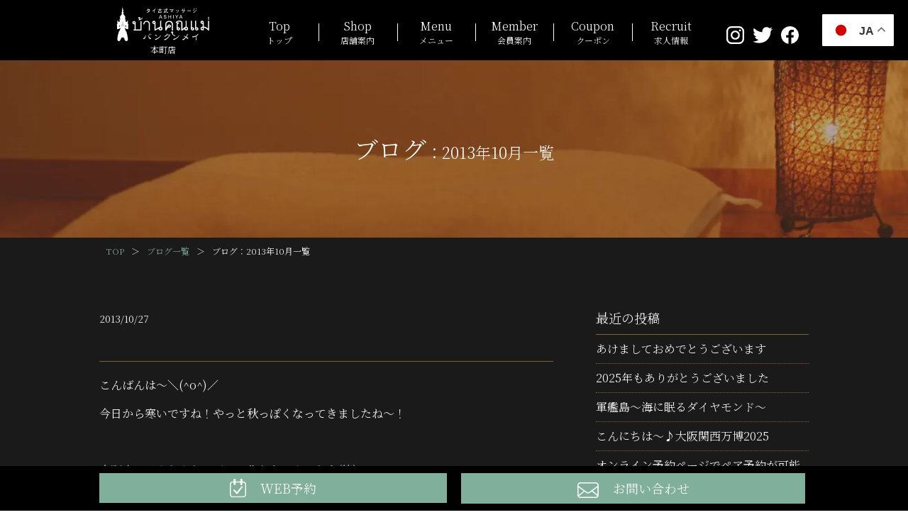

--- FILE ---
content_type: text/html; charset=UTF-8
request_url: https://www.bankunmei-a.com/archives/staffblog/date/2013/10
body_size: 14736
content:
<!DOCTYPE html><html lang="ja"><head><meta charset="utf-8"><meta http-equiv="X-UA-Compatible" content="IE=edge"><meta name="viewport" content="width=device-width,initial-scale=1.0,user-scalable=1.0,minimum-scale=1.0,maximum-scale=1.0" /><title>10月, 2013一覧ページ | 【公式】大阪 タイ古式マッサージ ASHIYAバンクンメイ本町店</title><meta name="description" content="タイ古式マッサージ ASHIYAバンクンメイ本町店のブログページです。スタッフや店舗の日常や雰囲気をお伝えします。タイ古式マッサージ ASHIYAバンクンメイ本町店は、大阪府大阪市中央区本町、トラベロッジ本町大阪ホテル内にあるタイ古式マッサージ・エステ・スパサロンです。お客様の疲れを取り心身共に健康をサポートします。日頃の生活でストレスや持病等でお悩みの方は是非一度タイ古式マッサージをお試し下さい。" /><meta name="keywords" content="タイ古式マッサージ,本町,大阪,タイ式マッサージ,マッサージ,タイ古式,タイ式,タイ" /><meta name="robots" content="noindex,follow" /><link rel="preload" as="style" onload="this.onload=null;this.rel='stylesheet'" id="ao_optimized_gfonts" href="https://fonts.googleapis.com/css?family=Noto+Serif+JP:300,500,700,&#038;subset=japanese" /><link rel="canonical" href="https://www.bankunmei-a.com/archives/date/2013/10?post_type=staffblog" /><link rel='dns-prefetch' href='//s.w.org' /><link href='https://fonts.gstatic.com' crossorigin='anonymous' rel='preconnect' /><link rel="alternate" type="application/rss+xml" title="【公式】大阪 タイ古式マッサージ ASHIYAバンクンメイ本町店 &raquo; ブログ フィード" href="https://www.bankunmei-a.com/archives/staffblog/feed/" /> <script type="text/javascript">window._wpemojiSettings = {"baseUrl":"https:\/\/s.w.org\/images\/core\/emoji\/11\/72x72\/","ext":".png","svgUrl":"https:\/\/s.w.org\/images\/core\/emoji\/11\/svg\/","svgExt":".svg","source":{"concatemoji":"https:\/\/www.bankunmei-a.com\/new\/wp-includes\/js\/wp-emoji-release.min.js?ver=4.9.26"}};
			!function(e,a,t){var n,r,o,i=a.createElement("canvas"),p=i.getContext&&i.getContext("2d");function s(e,t){var a=String.fromCharCode;p.clearRect(0,0,i.width,i.height),p.fillText(a.apply(this,e),0,0);e=i.toDataURL();return p.clearRect(0,0,i.width,i.height),p.fillText(a.apply(this,t),0,0),e===i.toDataURL()}function c(e){var t=a.createElement("script");t.src=e,t.defer=t.type="text/javascript",a.getElementsByTagName("head")[0].appendChild(t)}for(o=Array("flag","emoji"),t.supports={everything:!0,everythingExceptFlag:!0},r=0;r<o.length;r++)t.supports[o[r]]=function(e){if(!p||!p.fillText)return!1;switch(p.textBaseline="top",p.font="600 32px Arial",e){case"flag":return s([55356,56826,55356,56819],[55356,56826,8203,55356,56819])?!1:!s([55356,57332,56128,56423,56128,56418,56128,56421,56128,56430,56128,56423,56128,56447],[55356,57332,8203,56128,56423,8203,56128,56418,8203,56128,56421,8203,56128,56430,8203,56128,56423,8203,56128,56447]);case"emoji":return!s([55358,56760,9792,65039],[55358,56760,8203,9792,65039])}return!1}(o[r]),t.supports.everything=t.supports.everything&&t.supports[o[r]],"flag"!==o[r]&&(t.supports.everythingExceptFlag=t.supports.everythingExceptFlag&&t.supports[o[r]]);t.supports.everythingExceptFlag=t.supports.everythingExceptFlag&&!t.supports.flag,t.DOMReady=!1,t.readyCallback=function(){t.DOMReady=!0},t.supports.everything||(n=function(){t.readyCallback()},a.addEventListener?(a.addEventListener("DOMContentLoaded",n,!1),e.addEventListener("load",n,!1)):(e.attachEvent("onload",n),a.attachEvent("onreadystatechange",function(){"complete"===a.readyState&&t.readyCallback()})),(n=t.source||{}).concatemoji?c(n.concatemoji):n.wpemoji&&n.twemoji&&(c(n.twemoji),c(n.wpemoji)))}(window,document,window._wpemojiSettings);</script> <style type="text/css">img.wp-smiley,
img.emoji {
	display: inline !important;
	border: none !important;
	box-shadow: none !important;
	height: 1em !important;
	width: 1em !important;
	margin: 0 .07em !important;
	vertical-align: -0.1em !important;
	background: none !important;
	padding: 0 !important;
}</style><link rel='stylesheet' id='contact-form-7-css'  href='https://www.bankunmei-a.com/new/wp-content/cache/autoptimize/css/autoptimize_single_5ad1cfa3f5175f627385651790ed0bbd.css?ver=5.1.1' type='text/css' media='all' /><link rel='stylesheet' id='contact-form-7-confirm-css'  href='https://www.bankunmei-a.com/new/wp-content/cache/autoptimize/css/autoptimize_single_c605b424176e2b3541570e9ebd66830b.css?ver=5.1' type='text/css' media='all' /><link rel='stylesheet' id='wp-pagenavi-css'  href='https://www.bankunmei-a.com/new/wp-content/cache/autoptimize/css/autoptimize_single_73d29ecb3ae4eb2b78712fab3a46d32d.css?ver=2.70' type='text/css' media='all' /><link rel='stylesheet' id='fancybox-css'  href='https://www.bankunmei-a.com/new/wp-content/plugins/easy-fancybox/css/jquery.fancybox.min.css?ver=1.3.24' type='text/css' media='screen' /><link rel='stylesheet' id='msl-main-css'  href='https://www.bankunmei-a.com/new/wp-content/cache/autoptimize/css/autoptimize_single_558d29abf649859a499d56d7ef505200.css?ver=3.5.3' type='text/css' media='all' /><link rel='stylesheet' id='msl-custom-css'  href='https://www.bankunmei-a.com/new/wp-content/uploads/master-slider/custom.css?ver=1.8' type='text/css' media='all' /> <script type='text/javascript' src='https://www.bankunmei-a.com/new/wp-includes/js/jquery/jquery.js?ver=1.12.4'></script> <script type='text/javascript' src='https://www.bankunmei-a.com/new/wp-includes/js/jquery/jquery-migrate.min.js?ver=1.4.1'></script> <script>var ms_grabbing_curosr = 'https://www.bankunmei-a.com/new/wp-content/plugins/master-slider/public/assets/css/common/grabbing.cur', ms_grab_curosr = 'https://www.bankunmei-a.com/new/wp-content/plugins/master-slider/public/assets/css/common/grab.cur';</script> <meta name="generator" content="MasterSlider 3.5.3 - Responsive Touch Image Slider | avt.li/msf" /><link rel="apple-touch-icon" type="image/png" href="/com/img/apple-touch-icon-180x180.png"><link rel="icon" type="image/png" href="/com/img/icon-192x192.png"><link rel="stylesheet" type="text/css" href="https://www.bankunmei-a.com/com/js/slick/slick.css" media="screen" /><link rel="stylesheet" type="text/css" href="https://www.bankunmei-a.com/com/js/slick/slick-theme.css" media="screen" /><link href="https://www.bankunmei-a.com/com/css/reset.css" rel="stylesheet" type="text/css" /><link href="https://www.bankunmei-a.com/com/css/style.css?20260115141912" rel="stylesheet" type="text/css" /> <!--[if IE]><meta http-equiv="X-UA-Compatible" content="IE=Edge, chrome=1"><meta http-equiv="imagetoolbar" content="no"> <![endif]-->  <script async src="https://www.googletagmanager.com/gtag/js?id=G-9F0WF40963"></script> <script>window.dataLayer = window.dataLayer || [];
  function gtag(){dataLayer.push(arguments);}
  gtag('js', new Date());

  gtag('config', 'G-9F0WF40963');</script> </head><body class="anchor" ontouchstart=""><div id="loadingAnim" class="loadingAnim"> <i class="loadingAnim_line"></i></div><div class="wrap"><header class="site-header header-scroll-none"><div class="bg-box header-box"><div class="inner"><div class="pattern-box"><div class="logo-bk"><p class="logo"><a href="https://www.bankunmei-a.com"> <span class="logo-data"><noscript><img src="https://www.bankunmei-a.com/com/img/logo.svg" alt="タイ古式マッサージ ASHIYAバンクンメイ" /></noscript><img class="lazyload" src='data:image/svg+xml,%3Csvg%20xmlns=%22http://www.w3.org/2000/svg%22%20viewBox=%220%200%20%20%22%3E%3C/svg%3E' data-src="https://www.bankunmei-a.com/com/img/logo.svg" alt="タイ古式マッサージ ASHIYAバンクンメイ" /></span> <span class="name">本町店</span> </a></p></div><div class="el_humburger"> <span class="top"></span> <span class="middle"></span> <span class="bottom"></span></div><div id="navigation" class="navigation"><nav class="navigation_screen"><ul class="navigation_wrapper"><li class="navigation_item top"><a href="https://www.bankunmei-a.com/"><span>Top</span>トップ</a></li><li class="navigation_item about pc-none"><a target="_blank" href="https://www.bankunmei.com/about">バンクンメイとは</a></li><li class="navigation_item thai pc-none"><a target="_blank" href="https://www.bankunmei.com/about#thai_massage">タイ古式マッサージについて</a></li><li class="navigation_item faq pc-none"><a target="_blank" href="https://www.bankunmei.com/faq">Q&#038;A</a></li><li class="navigation_item shop"><a href="https://www.bankunmei-a.com/shop"><span>Shop</span>店舗案内</a></li><li class="navigation_item menu"><a href="https://www.bankunmei-a.com/menu"><span>Menu</span>メニュー</a></li><li class="navigation_item member"><a href="https://www.bankunmei-a.com/member"><span>Member</span>会員案内</a></li><li class="navigation_item coupon"><a href="https://www.bankunmei-a.com/coupon"><span>Coupon</span>クーポン</a></li><li class="navigation_item recruit"><a target="_blank" href="https://www.bankunmei.com/recruit/"><span>Recruit</span>求人情報</a></li><li class="navigation_item blog pc-none"><a href="/archives/staffblog"><span>Blog</span>ブログ</a></li><li class="navigation_item news pc-none"><a href="https://www.bankunmei-a.com/news"><span>News</span><span class="pc-none">キャンペーン</span>お知らせ</a></li><li class="navigation_item online pc-none"><a target="_blank" href="https://mitsuraku.jp/pm/online/index/g3u2w9/eNpLtDK0qi62MjSyUsovKMnMzytJTI_PTFGyLrYys1IyNDIxNjRRsq4FXDD0rwuU"><span>Reserve</span>WEB予約</a></li><li class="navigation_item contact pc-none"><a href="https://www.bankunmei-a.com/contact"><span>Contact</span>お問い合わせ</a></li><li class="navigation_item pc-none"><a target="_blank" href="https://www.bankunmei.com/#shop">サロンリスト</a></li><li class="navigation_item privacy pc-none"><a target="_blank" href="https://www.bankunmei.com/privacy">プライバシーポリシー</a></li></ul><ul class="sns-bk"><li class="instagram"><a href="https://www.instagram.com/bankunmei.honmachi/" target="_blank"><noscript><img src="https://www.bankunmei-a.com/com/img/icon_instagram.svg" alt="タイ古式マッサージ ASHIYAバンクンメイ本町店 Instagramページ" /></noscript><img class="lazyload" src='data:image/svg+xml,%3Csvg%20xmlns=%22http://www.w3.org/2000/svg%22%20viewBox=%220%200%20%20%22%3E%3C/svg%3E' data-src="https://www.bankunmei-a.com/com/img/icon_instagram.svg" alt="タイ古式マッサージ ASHIYAバンクンメイ本町店 Instagramページ" /></a></li><li class="twitter"><a href="https://twitter.com/bankunmei" target="_blank"><noscript><img src="https://www.bankunmei-a.com/com/img/icon_twitter.svg" alt="タイ古式マッサージ ASHIYAバンクンメイ本町店 Twitterページ" /></noscript><img class="lazyload" src='data:image/svg+xml,%3Csvg%20xmlns=%22http://www.w3.org/2000/svg%22%20viewBox=%220%200%20%20%22%3E%3C/svg%3E' data-src="https://www.bankunmei-a.com/com/img/icon_twitter.svg" alt="タイ古式マッサージ ASHIYAバンクンメイ本町店 Twitterページ" /></a></li><li class="facebook"><a href="https://www.facebook.com/bankunmei.a/" target="_blank"><noscript><img src="https://www.bankunmei-a.com/com/img/icon_facebook.svg" alt="タイ古式マッサージ ASHIYAバンクンメイ本町店 Facebookページ" /></noscript><img class="lazyload" src='data:image/svg+xml,%3Csvg%20xmlns=%22http://www.w3.org/2000/svg%22%20viewBox=%220%200%20%20%22%3E%3C/svg%3E' data-src="https://www.bankunmei-a.com/com/img/icon_facebook.svg" alt="タイ古式マッサージ ASHIYAバンクンメイ本町店 Facebookページ" /></a></li></ul></nav></div></div></div></div></header><main class="content-bk archive-page news-page"><div class="bg-box pagetitle-box"><div class="inner"><div class="title-bk"><h1 class="title title-white">ブログ<span class="sub-title">：2013年10月一覧</span></h1></div></div></div><div class="pankuzu-box"><div class="inner"><ul><li><a href="https://www.bankunmei-a.com">TOP</a>＞</li><li><a href="https://www.bankunmei-a.com/archives/staffblog">ブログ一覧</a>＞</li><li>ブログ<span class="sub-title">：2013年10月一覧</span></li></ul></div></div><div class="bg-box content-box anchor" id="content"><div class="inner"><div class="content-full-bk content-side-bk"><div class="post-bk"><p class="icon-title-day"><span class="day">2013/10/27</span></p><h2 class="title"><a href="https://www.bankunmei-a.com/archives/staffblog/10493"><span></span></a></h2><div class="post-data"><p>こんばんは～＼(^o^)／</p><p>今日から寒いですね！やっと秋っぽくなってきましたね～！</p><p>&nbsp;</p><p>本町店ではまたまた、ゼリー作りをしましたよ(笑)</p><p><noscript><img alt="" width="224" height="300" src="https://www.bankunmei-a.com/new/wp-content/uploads/IMG_1980.jpg" /></noscript><img class="lazyload" alt="" width="224" height="300" src='data:image/svg+xml,%3Csvg%20xmlns=%22http://www.w3.org/2000/svg%22%20viewBox=%220%200%20224%20300%22%3E%3C/svg%3E' data-src="https://www.bankunmei-a.com/new/wp-content/uploads/IMG_1980.jpg" /></p><p>牛乳とみかんとナタデココのぜりーです（●＾o＾●）</p><p>成功かなって思ったけど、ちょいと固めでした&hellip;弾力抜群！！</p><p>いつ成功するやら(^_^.)</p><p>&nbsp;</p><p>&nbsp;</p><p>先日、M様よりマカロン頂きました＼(^o^)／</p><p><noscript><img alt="" width="300" height="224" src="https://www.bankunmei-a.com/new/wp-content/uploads/IMG_1812.jpg" /></noscript><img class="lazyload" alt="" width="300" height="224" src='data:image/svg+xml,%3Csvg%20xmlns=%22http://www.w3.org/2000/svg%22%20viewBox=%220%200%20300%20224%22%3E%3C/svg%3E' data-src="https://www.bankunmei-a.com/new/wp-content/uploads/IMG_1812.jpg" /></p><p><noscript><img alt="" width="300" height="224" src="https://www.bankunmei-a.com/new/wp-content/uploads/IMG_1354.jpg" /></noscript><img class="lazyload" alt="" width="300" height="224" src='data:image/svg+xml,%3Csvg%20xmlns=%22http://www.w3.org/2000/svg%22%20viewBox=%220%200%20300%20224%22%3E%3C/svg%3E' data-src="https://www.bankunmei-a.com/new/wp-content/uploads/IMG_1354.jpg" /></p><p>すっごーーーくかわいいでしょ♪♪</p><p>可愛さがド直球過ぎました(^o^)</p><p>ニヤニヤしながら食べました！美味しかったです&hearts;</p><p>ありがとうございました～✦</p><p>&nbsp;</p><p>&nbsp;</p><p>　　　　　　　　　　　　タイ古式マッサージ　バンクンメイ本町店　ホテルアリエッタ店　ともちん✦&nbsp;</p></div></div><div class="post-bk"><p class="icon-title-day"><span class="day">2013/10/15</span></p><h2 class="title"><a href="https://www.bankunmei-a.com/archives/staffblog/10492"><span>『風立ちぬ』</span></a></h2><div class="post-data"><p>&nbsp;</p><p>まだまだ・・・・</p><p>&nbsp;</p><p>あまちゃんレスが続いていて、毎朝しょんぼりして・・・</p><p>&nbsp;</p><p>最近、いっそう物忘れが多くて</p><p>「ん？なんだっけ？あれやん。あれ！」で困らせる</p><p>&nbsp;</p><p>つつでございます＼(^o^)／</p><p>&nbsp;</p><p>最近、やっと肌寒くなりましたね(*^_^*)</p><p>&nbsp;</p><p>ジブリがすきな私、</p><p>『風立ちぬ』を見に行きましたぁ～♪♪</p><p>&nbsp;</p><p><noscript><img alt="" width="250" height="353" src="https://www.bankunmei-a.com/new/wp-content/uploads/17763.jpg" /></noscript><img class="lazyload" alt="" width="250" height="353" src='data:image/svg+xml,%3Csvg%20xmlns=%22http://www.w3.org/2000/svg%22%20viewBox=%220%200%20250%20353%22%3E%3C/svg%3E' data-src="https://www.bankunmei-a.com/new/wp-content/uploads/17763.jpg" /></p><p>&nbsp;</p><p>『生きねば』っていう言葉が</p><p>深く余韻に残る映画で、ほろって涙ぐみました！</p><p>今までの宮崎監督とは違った、子ども向けではないって言われているけれど、</p><p>私は子供も見てほしいな～</p><p>きっと大人になるにつれてだんだんいろんな意味で分かってくるんだろうなと思いました。</p><p>純粋無垢な子どものまま信念をつき進んで欲しいっていうメッセージも込められているんだと思います☆</p><p>&nbsp;</p><p>&nbsp;</p><p>&nbsp;あ～！！</p><p>心斎橋の駅チカの『アルション』のガレットが食べたくなっちゃた！(笑)</p><p>&nbsp;</p><p>&nbsp;<noscript><img alt="" width="300" height="400" src="https://www.bankunmei-a.com/new/wp-content/uploads/320x320_rect_10963168.jpg" /></noscript><img class="lazyload" alt="" width="300" height="400" src='data:image/svg+xml,%3Csvg%20xmlns=%22http://www.w3.org/2000/svg%22%20viewBox=%220%200%20300%20400%22%3E%3C/svg%3E' data-src="https://www.bankunmei-a.com/new/wp-content/uploads/320x320_rect_10963168.jpg" /></p><p>&nbsp;<noscript><img alt="" width="320" height="240" src="https://www.bankunmei-a.com/new/wp-content/uploads/320x320_rect_10859563.jpg" /></noscript><img class="lazyload" alt="" width="320" height="240" src='data:image/svg+xml,%3Csvg%20xmlns=%22http://www.w3.org/2000/svg%22%20viewBox=%220%200%20320%20240%22%3E%3C/svg%3E' data-src="https://www.bankunmei-a.com/new/wp-content/uploads/320x320_rect_10859563.jpg" /></p><p>&nbsp;<noscript><img alt="" width="250" height="444" src="https://www.bankunmei-a.com/new/wp-content/uploads/640x640_rect_20055240.jpg" /></noscript><img class="lazyload" alt="" width="250" height="444" src='data:image/svg+xml,%3Csvg%20xmlns=%22http://www.w3.org/2000/svg%22%20viewBox=%220%200%20250%20444%22%3E%3C/svg%3E' data-src="https://www.bankunmei-a.com/new/wp-content/uploads/640x640_rect_20055240.jpg" /></p><p>&nbsp;</p><p>このお店は、雰囲気とかすべてにおいて、私好みなので</p><p>ランチコースはよく食べにいきます☆&nbsp;</p><p>&nbsp;<a href="http://www.anjou.co.jp/shop/crepe/course.html">http://www.anjou.co.jp/shop/crepe/course.html</a></p><p>&nbsp;</p><p>奈良に何店舗かある姉妹店のパン屋さんにもよく行きます(*^_^*)</p><p>&nbsp;</p><p>あ～食欲の秋ですね(笑)</p><p>&nbsp;</p><p>食べることがスキなのでダイエットは一旦中止です(*^^)v</p><p>&nbsp;</p><p>&nbsp;</p><p>タイ古式マッサージ　バンクンメイ　本町　ホテルアリエッタ店　つつ☆</p></div></div><div class="post-bk"><p class="icon-title-day"><span class="day">2013/10/09</span></p><h2 class="title"><a href="https://www.bankunmei-a.com/archives/staffblog/10491"><span>はじめまして★(´▽｀)ノ★</span></a></h2><div class="post-data"><p align="center">&nbsp;</p><p align="center">こんにちは～</p><p align="center">&nbsp;</p><p align="center">はじめまして</p><p align="center">なんちゃんと申します(｀・&omega;・&acute;)</p><p align="center">&nbsp;</p><p align="center">&nbsp;</p><p align="center">今日のブログはご挨拶ブログです</p><p align="center">ちょこっとなんちゃんのこと</p><p align="center">書かせていただきます！</p><p align="center">&nbsp;</p><p align="center">はい！</p><p align="center">自己紹介しまーす！</p><p align="center">&nbsp;</p><p align="center">&nbsp;</p><p align="center">理美容だいすき</p><p align="center">まったりお茶するんだいすき</p><p align="center">アートだいすき</p><p align="center">旅行だいすき</p><p align="center">海外だいすき</p><p align="center">ホームステイだいすき</p><p align="center">ワーホリ行きたい！</p><p align="center">あー</p><p align="center">ワイナリー巡りしたい！</p><p align="center">あああー</p><p align="center">遺跡巡りしたーい！</p><p align="center">&nbsp;</p><p align="center">&nbsp;</p><p align="center">&nbsp;</p><p align="center">って感じの女の子です</p><p align="center">&nbsp;</p><p align="center">&nbsp;</p><p align="center">&nbsp;</p><p align="center">後半はただの願望ですが(^O^)</p><p align="center">&nbsp;</p><p align="center">&nbsp;</p><p align="center">&nbsp;伝わりましたでしょうか？</p><p align="center">&nbsp;</p><p align="center">&nbsp;</p><p align="center">こんな感じですが、</p><p align="center">よろしくお願い致しますm(_ _)m</p><p align="center">&nbsp;</p><p align="center">&nbsp;</p><p align="center">&nbsp;＊　　＊　　＊</p><p align="center">&nbsp;</p><p align="center">&nbsp;</p><p align="center">今年も もう後半ですね</p><p align="center">あっという間にハロウィンの季節になりました</p><p align="center">&nbsp;</p><p align="center">&nbsp;</p><p align="center">そうです</p><p align="center">仮装の時期です</p><p align="center">&nbsp;</p><p align="center">&nbsp;</p><p align="center">&nbsp;</p><p align="center">なんちゃんは友達の wedding party で</p><p align="center">みんなで仮装することになりました</p><p align="center">&nbsp;</p><p align="center">今それをたのしみに毎日頑張ってます(^O^)ははは</p><p align="center">&nbsp;</p><p align="center">&nbsp;</p><p align="center">みなさんはハロウィンに何かされますか？</p><p align="center">&nbsp;</p><p align="center">一緒に仮装して</p><p align="center">trick or treat !!!</p><p align="center">&nbsp;</p><p align="center">て言ってみましょー(^&omega;^)</p><p align="center">&nbsp;</p><p align="center">ちょっとした息抜きになりますよー(^&omega;^)</p><p align="center">&nbsp;</p><p align="center">&nbsp;</p><p align="center">なんちゃんでした<noscript><img alt="" src="https://www.bankunmei-a.com/new/wp-content/plugins/fckeditor_for_wordpress/smiles/msn/heart.gif" /></noscript><img class="lazyload" alt="" src='data:image/svg+xml,%3Csvg%20xmlns=%22http://www.w3.org/2000/svg%22%20viewBox=%220%200%20%20%22%3E%3C/svg%3E' data-src="https://www.bankunmei-a.com/new/wp-content/plugins/fckeditor_for_wordpress/smiles/msn/heart.gif" /></p><p align="center">&nbsp;</p><p align="center">&nbsp;</p><p align="center">★タイ古式マッサージ★バンクンメイ本町アリエッタ店★</p></div></div><div class="post-bk"><p class="icon-title-day"><span class="day">2013/10/07</span> <span class="icon-title icon-title-staff"><a href="https://www.bankunmei-a.com/archives/staff/staff12">きむにぃ☆</a></span></p><h2 class="title"><a href="https://www.bankunmei-a.com/archives/staffblog/10490"><span>いただきものたち★</span></a></h2><div class="post-data"><p align="center">こんにちは～＊・・・こんばんは＊</p><p align="center">ちょっと涼しくなったかと思えば　また逆戻り。。。</p><p align="center">なんだか気持ちが忙しい日々です</p><p align="center">&nbsp;</p><p align="center">先日、F様から頂きました☆</p><p align="center"><noscript><img alt="" width="300" height="225" src="https://www.bankunmei-a.com/new/wp-content/uploads/IMG_1698.jpg" /></noscript><img class="lazyload" alt="" width="300" height="225" src='data:image/svg+xml,%3Csvg%20xmlns=%22http://www.w3.org/2000/svg%22%20viewBox=%220%200%20300%20225%22%3E%3C/svg%3E' data-src="https://www.bankunmei-a.com/new/wp-content/uploads/IMG_1698.jpg" /></p><p align="center">果物で有名な千疋屋さんの。。。</p><p align="center">えっと・・なんて言うんでしたっけこの白いの。。。ナダデココじゃなくて。。。</p><p align="center">・・・・・・・</p><p align="center">とにかくとにかくボリューム満点で　美味しかった～♪</p><p align="center">千疋屋さんから　こんなものが出ているなんて　衝撃でしたよ～</p><p align="center">&nbsp;</p><p align="center">F様　台風の中　お越し下さり　お土産まで　本当にありがとうございました☆</p><p align="center">&nbsp;</p><p align="center">そして　また別のF様より　頂きました♪</p><p align="center"><noscript><img alt="" width="300" height="225" src="https://www.bankunmei-a.com/new/wp-content/uploads/IMG_2805.jpg" /></noscript><img class="lazyload" alt="" width="300" height="225" src='data:image/svg+xml,%3Csvg%20xmlns=%22http://www.w3.org/2000/svg%22%20viewBox=%220%200%20300%20225%22%3E%3C/svg%3E' data-src="https://www.bankunmei-a.com/new/wp-content/uploads/IMG_2805.jpg" /></p><p align="center">いちじくのタルト♪</p><p align="center">ホールのケーキにナイフを入れたのは・・</p><p align="center">今年の誕生日に　タルト好きの私の為に　スタッフの皆が買ってくれた以来＊</p><p align="center">美味しく頂きました☆</p><p align="center">&nbsp;</p><p align="center">いつもいつも　みなさま本当にありがとうございます✦</p><p align="center">&nbsp;</p><p align="center">最近の私・・</p><p align="center">超肉食です！！牛も豚も鳥も・・・とにかく肉！</p><p align="center">お客様から教えて頂いた、「骨付鶏　一鶴」へ行ってきました♪</p><p align="center"><noscript><img alt="" width="300" height="394" src="https://www.bankunmei-a.com/new/wp-content/uploads/IMG_2810.jpg" /></noscript><img class="lazyload" alt="" width="300" height="394" src='data:image/svg+xml,%3Csvg%20xmlns=%22http://www.w3.org/2000/svg%22%20viewBox=%220%200%20300%20394%22%3E%3C/svg%3E' data-src="https://www.bankunmei-a.com/new/wp-content/uploads/IMG_2810.jpg" /></p><p align="center">&nbsp;あ～美味しそう。。いつ見ても美味しそう。。。</p><p align="center">&nbsp;</p><p align="center">親鶏とひな鶏の２種類があり</p><p align="center">まったく別物なんです！</p><p align="center">&nbsp;</p><p align="center">一方は柔らかく　めちゃくちゃジュージー！</p><p align="center">一方は歯ごたえ抜群　噛めば噛むほど　うまい！</p><p align="center">&nbsp;</p><p align="center">やっぱり両方食べるべき！そしてビールに合う合う♪♪</p><p align="center">&nbsp;</p><p align="center">心斎橋だと　御堂筋沿いにあります★</p><p align="center">&nbsp;</p><p align="center">そしてその次の日　夜中0時を過ぎた頃。。。</p><p align="center">また肉を食す私でした・・・。。。ヤバい！！</p><p align="center"><noscript><img alt="" width="300" height="225" src="https://www.bankunmei-a.com/new/wp-content/uploads/IMG_2840.jpg" /></noscript><img class="lazyload" alt="" width="300" height="225" src='data:image/svg+xml,%3Csvg%20xmlns=%22http://www.w3.org/2000/svg%22%20viewBox=%220%200%20300%20225%22%3E%3C/svg%3E' data-src="https://www.bankunmei-a.com/new/wp-content/uploads/IMG_2840.jpg" /></p><p align="center">&nbsp;</p><p align="center">タイ古式マッサージ　大阪　バンクンメイ　本町アリエッタ店　きむにぃ★</p><p align="center">&nbsp;</p><p align="center">&nbsp;</p></div></div><div class="post-bk"><p class="icon-title-day"><span class="day">2013/10/01</span></p><h2 class="title"><a href="https://www.bankunmei-a.com/archives/staffblog/10489"><span>アサスマ＊</span></a></h2><div class="post-data"><p>毎週日曜　朝９時半より放送されている　アサスマ</p><p>バンクンメイの芦屋店が出演させて頂きました～＊</p><p>なんといっても、&nbsp;芦屋店は、バンクンメイの本店で、</p><p>バンクンメイの原点でございますっ！！</p><p>大阪店のスタッフもヘルプとして芦屋店に出勤することがあるのですが、</p><p>大阪の２店舗とは、また違った雰囲気の芦屋店なのですごく新鮮な気持ちで出勤しています。</p><p>&nbsp;</p><p>気になる方は、是非、youtubeで芦屋店の放送をご覧ください☆　</p><p>貼り付けしておきますね&darr;&darr;</p><div>https://www.youtube.com/watch?v=E6O3_313KfU&amp;feature=youtube_gdata_player</div><div>&nbsp;</div><p>&nbsp;</p><p>この放送で思うことは、店舗それぞれに特徴があるんだな～って</p><p>大阪店でも、淀屋橋と本町店では雰囲気が違います☆</p><p>みなさんは、どちらのお店がお好みですか～？</p><p>&nbsp;</p><p>ぁぁ～(*^_^*)</p><p>タイ古式・ﾊｰﾌﾞﾎﾞｰﾙ・タイフットにオイルマッサージ、あぁ～私たちも癒されに行きたくなりました</p><p>（●＾ー＾●）</p><p>&nbsp;</p><p>&nbsp;</p><p>&nbsp;</p><p>大阪　タイ古式マッサージ　バンクンメイ　本町　ホテルアリエッタ店　</p><p>&nbsp;</p><p>&nbsp;</p><p>&nbsp;</p><p>&nbsp;</p><div>&nbsp;</div><div>&nbsp;</div><p>&nbsp;</p><p>&nbsp;</p><p>&nbsp;</p><p>&nbsp;</p></div></div></div><div class="sideber-bk"><div class="side-block"><h3>最近の投稿</h3><ul class="side-list"><li><a href='https://www.bankunmei-a.com/archives/staffblog/12429'>あけましておめでとうございます</a></li><li><a href='https://www.bankunmei-a.com/archives/staffblog/12428'>2025年もありがとうございました</a></li><li><a href='https://www.bankunmei-a.com/archives/staffblog/12412'>軍艦島～海に眠るダイヤモンド～</a></li><li><a href='https://www.bankunmei-a.com/archives/staffblog/12390'>こんにちは～♪大阪関西万博2025</a></li><li><a href='https://www.bankunmei-a.com/archives/staffblog/12367'>オンライン予約ページでペア予約が可能になりましたっ♪</a></li></ul></div><div class="side-block"><h3>アーカイブ</h3><ul class="side-list"><li><a href='https://www.bankunmei-a.com/archives/staffblog/date/2026/01'>2026年1月</a>&nbsp;(1)</li><li><a href='https://www.bankunmei-a.com/archives/staffblog/date/2025/12'>2025年12月</a>&nbsp;(2)</li><li><a href='https://www.bankunmei-a.com/archives/staffblog/date/2025/09'>2025年9月</a>&nbsp;(1)</li><li><a href='https://www.bankunmei-a.com/archives/staffblog/date/2025/07'>2025年7月</a>&nbsp;(1)</li><li><a href='https://www.bankunmei-a.com/archives/staffblog/date/2025/06'>2025年6月</a>&nbsp;(1)</li><li><a href='https://www.bankunmei-a.com/archives/staffblog/date/2025/03'>2025年3月</a>&nbsp;(1)</li><li><a href='https://www.bankunmei-a.com/archives/staffblog/date/2023/12'>2023年12月</a>&nbsp;(1)</li><li><a href='https://www.bankunmei-a.com/archives/staffblog/date/2023/09'>2023年9月</a>&nbsp;(1)</li><li><a href='https://www.bankunmei-a.com/archives/staffblog/date/2022/12'>2022年12月</a>&nbsp;(1)</li><li><a href='https://www.bankunmei-a.com/archives/staffblog/date/2022/09'>2022年9月</a>&nbsp;(2)</li><li><a href='https://www.bankunmei-a.com/archives/staffblog/date/2022/07'>2022年7月</a>&nbsp;(1)</li><li><a href='https://www.bankunmei-a.com/archives/staffblog/date/2022/06'>2022年6月</a>&nbsp;(1)</li><li><a href='https://www.bankunmei-a.com/archives/staffblog/date/2022/04'>2022年4月</a>&nbsp;(2)</li><li><a href='https://www.bankunmei-a.com/archives/staffblog/date/2022/03'>2022年3月</a>&nbsp;(1)</li><li><a href='https://www.bankunmei-a.com/archives/staffblog/date/2022/02'>2022年2月</a>&nbsp;(1)</li><li><a href='https://www.bankunmei-a.com/archives/staffblog/date/2022/01'>2022年1月</a>&nbsp;(1)</li><li><a href='https://www.bankunmei-a.com/archives/staffblog/date/2021/12'>2021年12月</a>&nbsp;(2)</li><li><a href='https://www.bankunmei-a.com/archives/staffblog/date/2021/09'>2021年9月</a>&nbsp;(1)</li><li><a href='https://www.bankunmei-a.com/archives/staffblog/date/2021/07'>2021年7月</a>&nbsp;(2)</li><li><a href='https://www.bankunmei-a.com/archives/staffblog/date/2021/06'>2021年6月</a>&nbsp;(2)</li><li><a href='https://www.bankunmei-a.com/archives/staffblog/date/2021/05'>2021年5月</a>&nbsp;(2)</li><li><a href='https://www.bankunmei-a.com/archives/staffblog/date/2021/04'>2021年4月</a>&nbsp;(2)</li><li><a href='https://www.bankunmei-a.com/archives/staffblog/date/2021/03'>2021年3月</a>&nbsp;(2)</li><li><a href='https://www.bankunmei-a.com/archives/staffblog/date/2021/02'>2021年2月</a>&nbsp;(3)</li><li><a href='https://www.bankunmei-a.com/archives/staffblog/date/2021/01'>2021年1月</a>&nbsp;(1)</li><li><a href='https://www.bankunmei-a.com/archives/staffblog/date/2020/12'>2020年12月</a>&nbsp;(1)</li><li><a href='https://www.bankunmei-a.com/archives/staffblog/date/2020/11'>2020年11月</a>&nbsp;(1)</li><li><a href='https://www.bankunmei-a.com/archives/staffblog/date/2020/10'>2020年10月</a>&nbsp;(1)</li><li><a href='https://www.bankunmei-a.com/archives/staffblog/date/2020/07'>2020年7月</a>&nbsp;(1)</li><li><a href='https://www.bankunmei-a.com/archives/staffblog/date/2020/06'>2020年6月</a>&nbsp;(1)</li><li><a href='https://www.bankunmei-a.com/archives/staffblog/date/2020/03'>2020年3月</a>&nbsp;(1)</li><li><a href='https://www.bankunmei-a.com/archives/staffblog/date/2020/02'>2020年2月</a>&nbsp;(1)</li><li><a href='https://www.bankunmei-a.com/archives/staffblog/date/2020/01'>2020年1月</a>&nbsp;(3)</li><li><a href='https://www.bankunmei-a.com/archives/staffblog/date/2019/12'>2019年12月</a>&nbsp;(1)</li><li><a href='https://www.bankunmei-a.com/archives/staffblog/date/2019/11'>2019年11月</a>&nbsp;(1)</li><li><a href='https://www.bankunmei-a.com/archives/staffblog/date/2019/10'>2019年10月</a>&nbsp;(2)</li><li><a href='https://www.bankunmei-a.com/archives/staffblog/date/2019/08'>2019年8月</a>&nbsp;(1)</li><li><a href='https://www.bankunmei-a.com/archives/staffblog/date/2019/07'>2019年7月</a>&nbsp;(1)</li><li><a href='https://www.bankunmei-a.com/archives/staffblog/date/2019/06'>2019年6月</a>&nbsp;(1)</li><li><a href='https://www.bankunmei-a.com/archives/staffblog/date/2019/05'>2019年5月</a>&nbsp;(1)</li><li><a href='https://www.bankunmei-a.com/archives/staffblog/date/2019/04'>2019年4月</a>&nbsp;(1)</li><li><a href='https://www.bankunmei-a.com/archives/staffblog/date/2019/03'>2019年3月</a>&nbsp;(3)</li><li><a href='https://www.bankunmei-a.com/archives/staffblog/date/2019/02'>2019年2月</a>&nbsp;(2)</li><li><a href='https://www.bankunmei-a.com/archives/staffblog/date/2019/01'>2019年1月</a>&nbsp;(4)</li><li><a href='https://www.bankunmei-a.com/archives/staffblog/date/2018/12'>2018年12月</a>&nbsp;(5)</li><li><a href='https://www.bankunmei-a.com/archives/staffblog/date/2018/11'>2018年11月</a>&nbsp;(5)</li><li><a href='https://www.bankunmei-a.com/archives/staffblog/date/2018/10'>2018年10月</a>&nbsp;(5)</li><li><a href='https://www.bankunmei-a.com/archives/staffblog/date/2018/09'>2018年9月</a>&nbsp;(4)</li><li><a href='https://www.bankunmei-a.com/archives/staffblog/date/2018/08'>2018年8月</a>&nbsp;(6)</li><li><a href='https://www.bankunmei-a.com/archives/staffblog/date/2018/07'>2018年7月</a>&nbsp;(5)</li><li><a href='https://www.bankunmei-a.com/archives/staffblog/date/2018/06'>2018年6月</a>&nbsp;(5)</li><li><a href='https://www.bankunmei-a.com/archives/staffblog/date/2018/05'>2018年5月</a>&nbsp;(7)</li><li><a href='https://www.bankunmei-a.com/archives/staffblog/date/2018/04'>2018年4月</a>&nbsp;(5)</li><li><a href='https://www.bankunmei-a.com/archives/staffblog/date/2018/03'>2018年3月</a>&nbsp;(6)</li><li><a href='https://www.bankunmei-a.com/archives/staffblog/date/2018/02'>2018年2月</a>&nbsp;(6)</li><li><a href='https://www.bankunmei-a.com/archives/staffblog/date/2018/01'>2018年1月</a>&nbsp;(5)</li><li><a href='https://www.bankunmei-a.com/archives/staffblog/date/2017/12'>2017年12月</a>&nbsp;(5)</li><li><a href='https://www.bankunmei-a.com/archives/staffblog/date/2017/11'>2017年11月</a>&nbsp;(5)</li><li><a href='https://www.bankunmei-a.com/archives/staffblog/date/2017/10'>2017年10月</a>&nbsp;(5)</li><li><a href='https://www.bankunmei-a.com/archives/staffblog/date/2017/09'>2017年9月</a>&nbsp;(4)</li><li><a href='https://www.bankunmei-a.com/archives/staffblog/date/2017/08'>2017年8月</a>&nbsp;(2)</li><li><a href='https://www.bankunmei-a.com/archives/staffblog/date/2017/07'>2017年7月</a>&nbsp;(4)</li><li><a href='https://www.bankunmei-a.com/archives/staffblog/date/2017/06'>2017年6月</a>&nbsp;(2)</li><li><a href='https://www.bankunmei-a.com/archives/staffblog/date/2017/05'>2017年5月</a>&nbsp;(3)</li><li><a href='https://www.bankunmei-a.com/archives/staffblog/date/2017/04'>2017年4月</a>&nbsp;(1)</li><li><a href='https://www.bankunmei-a.com/archives/staffblog/date/2017/03'>2017年3月</a>&nbsp;(1)</li><li><a href='https://www.bankunmei-a.com/archives/staffblog/date/2017/02'>2017年2月</a>&nbsp;(1)</li><li><a href='https://www.bankunmei-a.com/archives/staffblog/date/2017/01'>2017年1月</a>&nbsp;(2)</li><li><a href='https://www.bankunmei-a.com/archives/staffblog/date/2016/12'>2016年12月</a>&nbsp;(2)</li><li><a href='https://www.bankunmei-a.com/archives/staffblog/date/2016/11'>2016年11月</a>&nbsp;(3)</li><li><a href='https://www.bankunmei-a.com/archives/staffblog/date/2016/10'>2016年10月</a>&nbsp;(4)</li><li><a href='https://www.bankunmei-a.com/archives/staffblog/date/2016/09'>2016年9月</a>&nbsp;(4)</li><li><a href='https://www.bankunmei-a.com/archives/staffblog/date/2016/08'>2016年8月</a>&nbsp;(5)</li><li><a href='https://www.bankunmei-a.com/archives/staffblog/date/2016/07'>2016年7月</a>&nbsp;(2)</li><li><a href='https://www.bankunmei-a.com/archives/staffblog/date/2016/06'>2016年6月</a>&nbsp;(3)</li><li><a href='https://www.bankunmei-a.com/archives/staffblog/date/2016/05'>2016年5月</a>&nbsp;(4)</li><li><a href='https://www.bankunmei-a.com/archives/staffblog/date/2016/04'>2016年4月</a>&nbsp;(2)</li><li><a href='https://www.bankunmei-a.com/archives/staffblog/date/2016/03'>2016年3月</a>&nbsp;(3)</li><li><a href='https://www.bankunmei-a.com/archives/staffblog/date/2016/02'>2016年2月</a>&nbsp;(4)</li><li><a href='https://www.bankunmei-a.com/archives/staffblog/date/2016/01'>2016年1月</a>&nbsp;(2)</li><li><a href='https://www.bankunmei-a.com/archives/staffblog/date/2015/12'>2015年12月</a>&nbsp;(1)</li><li><a href='https://www.bankunmei-a.com/archives/staffblog/date/2015/11'>2015年11月</a>&nbsp;(2)</li><li><a href='https://www.bankunmei-a.com/archives/staffblog/date/2015/10'>2015年10月</a>&nbsp;(3)</li><li><a href='https://www.bankunmei-a.com/archives/staffblog/date/2015/09'>2015年9月</a>&nbsp;(4)</li><li><a href='https://www.bankunmei-a.com/archives/staffblog/date/2015/08'>2015年8月</a>&nbsp;(3)</li><li><a href='https://www.bankunmei-a.com/archives/staffblog/date/2015/07'>2015年7月</a>&nbsp;(5)</li><li><a href='https://www.bankunmei-a.com/archives/staffblog/date/2015/06'>2015年6月</a>&nbsp;(3)</li><li><a href='https://www.bankunmei-a.com/archives/staffblog/date/2015/05'>2015年5月</a>&nbsp;(4)</li><li><a href='https://www.bankunmei-a.com/archives/staffblog/date/2015/04'>2015年4月</a>&nbsp;(4)</li><li><a href='https://www.bankunmei-a.com/archives/staffblog/date/2015/03'>2015年3月</a>&nbsp;(4)</li><li><a href='https://www.bankunmei-a.com/archives/staffblog/date/2015/02'>2015年2月</a>&nbsp;(2)</li><li><a href='https://www.bankunmei-a.com/archives/staffblog/date/2015/01'>2015年1月</a>&nbsp;(4)</li><li><a href='https://www.bankunmei-a.com/archives/staffblog/date/2014/12'>2014年12月</a>&nbsp;(4)</li><li><a href='https://www.bankunmei-a.com/archives/staffblog/date/2014/11'>2014年11月</a>&nbsp;(4)</li><li><a href='https://www.bankunmei-a.com/archives/staffblog/date/2014/10'>2014年10月</a>&nbsp;(3)</li><li><a href='https://www.bankunmei-a.com/archives/staffblog/date/2014/09'>2014年9月</a>&nbsp;(5)</li><li><a href='https://www.bankunmei-a.com/archives/staffblog/date/2014/08'>2014年8月</a>&nbsp;(2)</li><li><a href='https://www.bankunmei-a.com/archives/staffblog/date/2014/07'>2014年7月</a>&nbsp;(1)</li><li><a href='https://www.bankunmei-a.com/archives/staffblog/date/2014/06'>2014年6月</a>&nbsp;(3)</li><li><a href='https://www.bankunmei-a.com/archives/staffblog/date/2014/05'>2014年5月</a>&nbsp;(3)</li><li><a href='https://www.bankunmei-a.com/archives/staffblog/date/2014/04'>2014年4月</a>&nbsp;(3)</li><li><a href='https://www.bankunmei-a.com/archives/staffblog/date/2014/03'>2014年3月</a>&nbsp;(2)</li><li><a href='https://www.bankunmei-a.com/archives/staffblog/date/2014/02'>2014年2月</a>&nbsp;(2)</li><li><a href='https://www.bankunmei-a.com/archives/staffblog/date/2014/01'>2014年1月</a>&nbsp;(3)</li><li><a href='https://www.bankunmei-a.com/archives/staffblog/date/2013/12'>2013年12月</a>&nbsp;(5)</li><li><a href='https://www.bankunmei-a.com/archives/staffblog/date/2013/11'>2013年11月</a>&nbsp;(3)</li><li><a href='https://www.bankunmei-a.com/archives/staffblog/date/2013/10'>2013年10月</a>&nbsp;(5)</li><li><a href='https://www.bankunmei-a.com/archives/staffblog/date/2013/09'>2013年9月</a>&nbsp;(4)</li><li><a href='https://www.bankunmei-a.com/archives/staffblog/date/2013/08'>2013年8月</a>&nbsp;(3)</li><li><a href='https://www.bankunmei-a.com/archives/staffblog/date/2013/07'>2013年7月</a>&nbsp;(6)</li><li><a href='https://www.bankunmei-a.com/archives/staffblog/date/2013/06'>2013年6月</a>&nbsp;(8)</li><li><a href='https://www.bankunmei-a.com/archives/staffblog/date/2013/05'>2013年5月</a>&nbsp;(9)</li><li><a href='https://www.bankunmei-a.com/archives/staffblog/date/2013/04'>2013年4月</a>&nbsp;(6)</li><li><a href='https://www.bankunmei-a.com/archives/staffblog/date/2013/03'>2013年3月</a>&nbsp;(9)</li><li><a href='https://www.bankunmei-a.com/archives/staffblog/date/2013/02'>2013年2月</a>&nbsp;(8)</li><li><a href='https://www.bankunmei-a.com/archives/staffblog/date/2013/01'>2013年1月</a>&nbsp;(8)</li><li><a href='https://www.bankunmei-a.com/archives/staffblog/date/2012/12'>2012年12月</a>&nbsp;(10)</li><li><a href='https://www.bankunmei-a.com/archives/staffblog/date/2012/11'>2012年11月</a>&nbsp;(9)</li><li><a href='https://www.bankunmei-a.com/archives/staffblog/date/2012/10'>2012年10月</a>&nbsp;(11)</li><li><a href='https://www.bankunmei-a.com/archives/staffblog/date/2012/09'>2012年9月</a>&nbsp;(8)</li><li><a href='https://www.bankunmei-a.com/archives/staffblog/date/2012/08'>2012年8月</a>&nbsp;(9)</li><li><a href='https://www.bankunmei-a.com/archives/staffblog/date/2012/07'>2012年7月</a>&nbsp;(9)</li><li><a href='https://www.bankunmei-a.com/archives/staffblog/date/2012/06'>2012年6月</a>&nbsp;(10)</li><li><a href='https://www.bankunmei-a.com/archives/staffblog/date/2012/05'>2012年5月</a>&nbsp;(10)</li><li><a href='https://www.bankunmei-a.com/archives/staffblog/date/2012/04'>2012年4月</a>&nbsp;(9)</li><li><a href='https://www.bankunmei-a.com/archives/staffblog/date/2012/03'>2012年3月</a>&nbsp;(17)</li><li><a href='https://www.bankunmei-a.com/archives/staffblog/date/2012/02'>2012年2月</a>&nbsp;(23)</li><li><a href='https://www.bankunmei-a.com/archives/staffblog/date/2012/01'>2012年1月</a>&nbsp;(25)</li><li><a href='https://www.bankunmei-a.com/archives/staffblog/date/2011/12'>2011年12月</a>&nbsp;(25)</li><li><a href='https://www.bankunmei-a.com/archives/staffblog/date/2011/11'>2011年11月</a>&nbsp;(29)</li><li><a href='https://www.bankunmei-a.com/archives/staffblog/date/2011/10'>2011年10月</a>&nbsp;(29)</li><li><a href='https://www.bankunmei-a.com/archives/staffblog/date/2011/09'>2011年9月</a>&nbsp;(8)</li><li><a href='https://www.bankunmei-a.com/archives/staffblog/date/2011/08'>2011年8月</a>&nbsp;(22)</li><li><a href='https://www.bankunmei-a.com/archives/staffblog/date/2011/07'>2011年7月</a>&nbsp;(17)</li><li><a href='https://www.bankunmei-a.com/archives/staffblog/date/2011/06'>2011年6月</a>&nbsp;(12)</li><li><a href='https://www.bankunmei-a.com/archives/staffblog/date/2011/05'>2011年5月</a>&nbsp;(23)</li><li><a href='https://www.bankunmei-a.com/archives/staffblog/date/2011/04'>2011年4月</a>&nbsp;(20)</li><li><a href='https://www.bankunmei-a.com/archives/staffblog/date/2011/03'>2011年3月</a>&nbsp;(21)</li><li><a href='https://www.bankunmei-a.com/archives/staffblog/date/2011/02'>2011年2月</a>&nbsp;(23)</li><li><a href='https://www.bankunmei-a.com/archives/staffblog/date/2011/01'>2011年1月</a>&nbsp;(26)</li><li><a href='https://www.bankunmei-a.com/archives/staffblog/date/2010/12'>2010年12月</a>&nbsp;(19)</li><li><a href='https://www.bankunmei-a.com/archives/staffblog/date/2010/11'>2010年11月</a>&nbsp;(27)</li><li><a href='https://www.bankunmei-a.com/archives/staffblog/date/2010/10'>2010年10月</a>&nbsp;(26)</li><li><a href='https://www.bankunmei-a.com/archives/staffblog/date/2010/09'>2010年9月</a>&nbsp;(25)</li><li><a href='https://www.bankunmei-a.com/archives/staffblog/date/2010/08'>2010年8月</a>&nbsp;(31)</li><li><a href='https://www.bankunmei-a.com/archives/staffblog/date/2010/07'>2010年7月</a>&nbsp;(30)</li><li><a href='https://www.bankunmei-a.com/archives/staffblog/date/2010/06'>2010年6月</a>&nbsp;(30)</li><li><a href='https://www.bankunmei-a.com/archives/staffblog/date/2010/05'>2010年5月</a>&nbsp;(30)</li><li><a href='https://www.bankunmei-a.com/archives/staffblog/date/2010/04'>2010年4月</a>&nbsp;(28)</li><li><a href='https://www.bankunmei-a.com/archives/staffblog/date/2010/03'>2010年3月</a>&nbsp;(31)</li><li><a href='https://www.bankunmei-a.com/archives/staffblog/date/2010/02'>2010年2月</a>&nbsp;(14)</li><li><a href='https://www.bankunmei-a.com/archives/staffblog/date/2010/01'>2010年1月</a>&nbsp;(13)</li><li><a href='https://www.bankunmei-a.com/archives/staffblog/date/2009/12'>2009年12月</a>&nbsp;(18)</li><li><a href='https://www.bankunmei-a.com/archives/staffblog/date/2009/11'>2009年11月</a>&nbsp;(9)</li><li><a href='https://www.bankunmei-a.com/archives/staffblog/date/2009/10'>2009年10月</a>&nbsp;(5)</li></ul></div><div class="side-block"><h3>カテゴリ</h3><ul class="side-list"><li class="cat-item cat-item-112"><a href="https://www.bankunmei-a.com/archives/staff/staff4" >C子</a></li><li class="cat-item cat-item-120"><a href="https://www.bankunmei-a.com/archives/staff/staff12" >きむにぃ☆</a></li><li class="cat-item cat-item-206"><a href="https://www.bankunmei-a.com/archives/staff/%e3%81%ba%e3%82%93%e3%81%a1%e3%82%83%e3%82%93%f0%9f%8c%bc" >ぺんちゃん🌼</a></li><li class="cat-item cat-item-134"><a href="https://www.bankunmei-a.com/archives/staff/staff24" >ゆかりCHAN♪</a></li></ul></div></div></div></div></main><footer><div class="bg-box footer-box"><div class="inner"><div class="pattern-box"><p class="img-data"><noscript><img src="https://www.bankunmei-a.com/com/img/logo.svg" alt="タイ古式マッサージ ASHIYAバンクンメイ本町店 ロゴ画像" /></noscript><img class="lazyload" src='data:image/svg+xml,%3Csvg%20xmlns=%22http://www.w3.org/2000/svg%22%20viewBox=%220%200%20%20%22%3E%3C/svg%3E' data-src="https://www.bankunmei-a.com/com/img/logo.svg" alt="タイ古式マッサージ ASHIYAバンクンメイ本町店 ロゴ画像" /></p><h3 class="title">タイ古式マッサージ ASHIYAバンクンメイ<br>本町店</h3></div><div class="pattern-box"><ul class="shop-data"><li class="address">〒541-0052　<br>大阪府大阪市中央区安土町3-2-6 トラベロッジ本町大阪ホテル内</li><li class="icon tel"><a href="tel:06-6260-2260">06-6260-2260</a></li><li class="time">【営業時間】11：00～23：00<span class="time2">（予約受付時間／10：30～22：00）</span> <span class="attend">※ご予約状況により、変動致します<br /> ※事前予約制</span></li><li class="holiday">【定休日】不定休</li><li class="parking">【駐車場】<span>無し。近隣のコインパーキングをご利用ください。</span></li></ul><div class="hotel-data"><p class="img"><noscript><img src="https://www.bankunmei-a.com/new/wp-content/uploads/2022/09/hotel_logo_honmachi3.jpg" alt="トラベロッジ本町大阪 ロゴ画像" /></noscript><img class="lazyload" src='data:image/svg+xml,%3Csvg%20xmlns=%22http://www.w3.org/2000/svg%22%20viewBox=%220%200%20%20%22%3E%3C/svg%3E' data-src="https://www.bankunmei-a.com/new/wp-content/uploads/2022/09/hotel_logo_honmachi3.jpg" alt="トラベロッジ本町大阪 ロゴ画像" /></p><div class="text-bk"><p class="text">バンクンメイ本町店は、<br /> トラベロッジ本町大阪ホテルにございます。</p><p class="link"><a href="https://www.travelodgehotels.asia/travelodge-honmachi-osaka/jp/" target="_blank"><span>ホテル公式サイトはこちら</span></a></p></div></div><div class="text-data"><ul class="shop-attend"><li class="title">＜ご案内＞</li><li>・当店はリラクゼーションを目的としたサロンです。治療等の医療行為は行っていません。</li><li>・予約優先制でございます。（お早目のご予約をオススメ致します）</li><li>・ご予約のお時間にお越し下さい。万一、お客様の都合で遅れた場合は、終了時間の延長が出来ないことがございますのでご了承ください。</li><li>・アレルギーや水虫、妊娠されている方、その可能性がある方は事前にお申し出下さい。</li><li>・お客様のコンディションにより、マッサージが出来ない場合もございます。</li><li>・やむを得ず遅刻する場合は、ご予約開始時間を過ぎる前に<span style="color:#FF0000;">必ず＜お電話＞で</span>ご連絡をお願いいたします。10分経ってもご来店・ご連絡がない場合は無断キャンセル扱いになりますのでご了承ください。</li><li>・遅刻された場合は施術時間が短くなりますが、ご予約の施術料金を通常通りいただきます。</li><li>・無断キャンセルをされた場合は次回以降のご予約がお取り出来かねます。ご予約いただきました<span style="color:#FF0000;">施術料金の100％</span>を請求させていただきます。</li><li>・無断キャンセル及び遅刻が度重なる場合は、グループ店舗全店においてご利用をお断りする場合がございます。予めご了承ください。</li><li>・迷惑行為防止の為の利用規則の詳細は、<a href="https://www.bankunmei.com/archives/627" target="_blank"><u>こちら</u></a>をご覧ください。</li><li>・15歳未満のお客様は保護者の方と同伴でご来店ください。未成年のお客様もご利用いただけますが、お身体に変調をきたしたとしても、当店では責任を負いかねますのであらかじめご了承くださいませ。</li></ul></div></div></div></div><div class="bg-box sitemap-box" id="sitemap"><div class="inner"><div class="title-bk"><h3 class="title title2">Site Map</h3><ul class="sns-bk"><li class="instagram"><a href="https://www.instagram.com/bankunmei.honmachi/" target="_blank"><noscript><img src="https://www.bankunmei-a.com/com/img/icon_instagram.svg" alt="タイ古式マッサージ ASHIYAバンクンメイ本町店 Instagramページ" /></noscript><img class="lazyload" src='data:image/svg+xml,%3Csvg%20xmlns=%22http://www.w3.org/2000/svg%22%20viewBox=%220%200%20%20%22%3E%3C/svg%3E' data-src="https://www.bankunmei-a.com/com/img/icon_instagram.svg" alt="タイ古式マッサージ ASHIYAバンクンメイ本町店 Instagramページ" /></a></li><li class="twitter"><a href="https://twitter.com/bankunmei" target="_blank"><noscript><img src="https://www.bankunmei-a.com/com/img/icon_twitter.svg" alt="タイ古式マッサージ ASHIYAバンクンメイ本町店 Twitterページ" /></noscript><img class="lazyload" src='data:image/svg+xml,%3Csvg%20xmlns=%22http://www.w3.org/2000/svg%22%20viewBox=%220%200%20%20%22%3E%3C/svg%3E' data-src="https://www.bankunmei-a.com/com/img/icon_twitter.svg" alt="タイ古式マッサージ ASHIYAバンクンメイ本町店 Twitterページ" /></a></li><li class="facebook"><a href="https://www.facebook.com/bankunmei.a/" target="_blank"><noscript><img src="https://www.bankunmei-a.com/com/img/icon_facebook.svg" alt="タイ古式マッサージ ASHIYAバンクンメイ本町店 Facebookページ" /></noscript><img class="lazyload" src='data:image/svg+xml,%3Csvg%20xmlns=%22http://www.w3.org/2000/svg%22%20viewBox=%220%200%20%20%22%3E%3C/svg%3E' data-src="https://www.bankunmei-a.com/com/img/icon_facebook.svg" alt="タイ古式マッサージ ASHIYAバンクンメイ本町店 Facebookページ" /></a></li></ul></div><ul class="site-list"><li><a href="https://www.bankunmei-a.com/">トップページ</a></li><li><a target="_blank" href="https://www.bankunmei.com/about">バンクンメイとは</a></li><li><a target="_blank" href="https://www.bankunmei.com/about#thai_massage">タイ古式マッサージについて</a></li><li><a target="_blank" href="https://www.bankunmei.com/faq">Q&#038;A</a></li><li><a href="https://www.bankunmei-a.com/shop">店舗案内</a></li><li><a href="https://www.bankunmei-a.com/menu">メニュー</a></li><li><a href="https://www.bankunmei-a.com/member">会員案内</a></li><li><a href="https://www.bankunmei-a.com/coupon">クーポン</a></li><li><a href="/archives/staffblog">ブログ</a></li><li><a href="https://www.bankunmei-a.com/news">キャンペーン・お知らせ</a></li><li><a target="_blank" href="https://mitsuraku.jp/pm/online/index/g3u2w9/eNpLtDK0qi62MjSyUsovKMnMzytJTI_PTFGyLrYys1IyNDIxNjRRsq4FXDD0rwuU">WEB予約</a></li><li><a href="https://www.bankunmei-a.com/contact">お問い合わせ</a></li><li><a target="_blank" href="https://www.bankunmei.com/privacy">プライバシーポリシー</a></li></ul></div></div><div class="bg-box sitemap-box salon-box" id="salon"><div class="inner"><div class="title-bk"><h3 class="title title2 salon-title2">Salon List</h3></div><div class="salon-list"><h4 class="title title3 salon-title3">タイ古式マッサージ ASHIYAバンクンメイ</h4><ul class="site-list"><li><a href="https://www.bankunmei.com/" target="_blank">総合ページ</a></li><li><a href="https://www.bankunmei.com/blog/" target="_blank">芦屋本店</a></li><li><a href="https://www.bankunmei-a.com/" target="_blank">本町店</a></li><li><a href="https://www.bankunmei-s.com/" target="_blank">三宮店</a></li><li><a href="https://www.bankunmei-t.com/" target="_blank">宝塚店</a></li><li><a href="https://www.bankunmei-y.com/" target="_blank">淡路夢泉景店</a></li><li><a href="https://www.bankunmei-k.com/" target="_blank">琴平花壇店</a></li><li><a href="https://www.bankunmei-p.com/" target="_blank">万葉倶楽部神戸店</a></li><li><a href="https://www.bankunmei.com/sheraton/" target="_blank">神戸ベイシェラトン店</a></li><li><a href="https://www.bankunmei.com/tsuyama/" target="_blank">津山店</a></li></ul></div><div class="salon-list"><h4 class="title title3 salon-title3">オフィシャルサロン</h4><ul class="site-list"><li><a href="https://www.linospa.com/" target="_blank">タラソトリートメント リノスパ</a></li><li><a href="https://www.kanaloa-spa.com/" target="_blank">ロミロミサロン カナロア</a></li><li><a href="https://www.bankunmei.com/lovina/" target="_blank">バリニーズサロン ロビナスパ</a></li><li><a href="https://www.bankunmei.com/lapaz/" target="_blank">ヒーリングサロン 〜天空のスパ〜ラパス</a></li><li><a href="https://www.mana-spa.com/" target="_blank">フォレストヒーリング マナスパ</a></li><li><a href="https://www.moana-spa.com/" target="_blank">アーユルヴェーディック モアナSPA</a></li><li><a href="https://www.moana-spa.com/seiren/" target="_blank">癒し処 せいれん -整蓮-</a></li><li><a href="https://www.bankunmei.com/irorispa/" target="_blank">リラクゼーションサロン IRORI SPA</a></li><li><a href="https://www.bankunmei.com/minamospa/" target="_blank">レイクリトリート ミナモスパ</a></li></ul></div><div class="salon-list salon-list2 salon-esthetic"><h4 class="title title3 salon-title3">エステティックサロン</h4><ul class="site-list"><li><a href="https://www.winback-spa.com/" target="_blank">ウィンバックSPA プリズム</a></li></ul></div><div class="salon-list salon-list2 salon-nail"><h4 class="title title3 salon-title3">ネイルサロン</h4><ul class="site-list"><li><a href="https://www.sheraton-kobe.co.jp/spa/sophia/" target="_blank">サロンドソフィア</a></li></ul></div><div class="salon-list salon-list2 salon-online"><h4 class="title title3 salon-title3">オンラインショップ</h4><ul class="site-list"><li><a href="http://www.bankunmei-online.com/" target="_blank">バンクンメイ Online Shop</a></li></ul></div><div class="salon-list salon-list2 salon-school"><h4 class="title title3 salon-title3">一般社団法人IRC</h4><ul class="site-list"><li><a href="https://www.ir-college.net/" target="_blank">インターナショナルリラクゼーションカレッジ</a></li></ul></div><div class="salon-list salon-list2 salon-school"><h4 class="title title3 salon-title3">求人情報</h4><ul class="site-list"><li><a href="https://www.bankunmei.com/recruit/" target="_blank">バンクンメイグループ セラピスト採用サイト</a></li></ul></div> <copyright><span>&copy; 2019 R&B Holdings Co.,Ltd.</span></copyright></div></div></footer></div><div id="page-top"><a href="#top"></a></div><div class="bg-box fixed-foot-navi"><div class="inner"><div class="menu-box"><ul class="column3"><li class="btn btn-reserve"><a href="https://mitsuraku.jp/pm/online/index/g3u2w9/eNpLtDK0qi62MjSyUsovKMnMzytJTI_PTFGyLrYys1IyNDIxNjRRsq4FXDD0rwuU" target="_blank"><span>WEB予約</span></a></li><li class="btn btn-contact"><a href="https://www.bankunmei-a.com/contact"><span>お問い合わせ</span></a></li><li class="btn btn-tel pc-none"><a href="tel:06-6260-2260"><span>電話</span></a></li></ul></div></div></div> <script src="https://code.jquery.com/jquery-1.12.4.min.js"></script> <script>window.jQuery || document.write('<script src="https://www.bankunmei-a.com/com/js/jquery-1.12.4.min.js"><\/script>')</script> <script src="https://maps.googleapis.com/maps/api/js" async></script> <script src="https://www.bankunmei-a.com/com/js/set.js" async></script> <div class="gtranslate_wrapper" id="gt-wrapper-49219378"></div><style>.lazyload,.lazyloading{opacity:0;}.lazyloaded{opacity:1;transition:opacity 300ms;}</style><noscript><style>.lazyload{display:none;}</style></noscript><script data-noptimize="1">window.lazySizesConfig=window.lazySizesConfig||{};window.lazySizesConfig.loadMode=1;</script><script async data-noptimize="1" src='https://www.bankunmei-a.com/new/wp-content/plugins/autoptimize/classes/external/js/lazysizes.min.js'></script><script type='text/javascript'>var wpcf7 = {"apiSettings":{"root":"https:\/\/www.bankunmei-a.com\/wp-json\/contact-form-7\/v1","namespace":"contact-form-7\/v1"},"cached":"1"};</script> <script type='text/javascript' src='https://www.bankunmei-a.com/new/wp-content/cache/autoptimize/js/autoptimize_single_1534f06aa2b1b721a45372f8238e2461.js?ver=5.1.1'></script> <script type='text/javascript' src='https://www.bankunmei-a.com/new/wp-includes/js/jquery/jquery.form.min.js?ver=4.2.1'></script> <script type='text/javascript' src='https://www.bankunmei-a.com/new/wp-content/cache/autoptimize/js/autoptimize_single_952e21f7fe575ec91017e15012f404d7.js?ver=5.1'></script> <script type='text/javascript' src='https://www.bankunmei-a.com/new/wp-content/plugins/easy-fancybox/js/jquery.fancybox.min.js?ver=1.3.24'></script> <script type='text/javascript'>var fb_timeout, fb_opts={'overlayShow':true,'hideOnOverlayClick':true,'showCloseButton':true,'margin':20,'centerOnScroll':false,'enableEscapeButton':true,'autoScale':true };
if(typeof easy_fancybox_handler==='undefined'){
var easy_fancybox_handler=function(){
jQuery('.nofancybox,a.wp-block-file__button,a.pin-it-button,a[href*="pinterest.com/pin/create"],a[href*="facebook.com/share"],a[href*="twitter.com/share"]').addClass('nolightbox');
/* IMG */
var fb_IMG_select='a[href*=".jpg"]:not(.nolightbox,li.nolightbox>a),area[href*=".jpg"]:not(.nolightbox),a[href*=".jpeg"]:not(.nolightbox,li.nolightbox>a),area[href*=".jpeg"]:not(.nolightbox),a[href*=".png"]:not(.nolightbox,li.nolightbox>a),area[href*=".png"]:not(.nolightbox),a[href*=".webp"]:not(.nolightbox,li.nolightbox>a),area[href*=".webp"]:not(.nolightbox)';
jQuery(fb_IMG_select).addClass('fancybox image');
var fb_IMG_sections=jQuery('.gallery,.wp-block-gallery,.tiled-gallery,.wp-block-jetpack-tiled-gallery');
fb_IMG_sections.each(function(){jQuery(this).find(fb_IMG_select).attr('rel','gallery-'+fb_IMG_sections.index(this));});
jQuery('a.fancybox,area.fancybox,li.fancybox a').each(function(){jQuery(this).fancybox(jQuery.extend({},fb_opts,{'transitionIn':'elastic','easingIn':'easeOutBack','transitionOut':'elastic','easingOut':'easeInBack','opacity':false,'hideOnContentClick':false,'titleShow':false,'titlePosition':'over','titleFromAlt':true,'showNavArrows':true,'enableKeyboardNav':true,'cyclic':false}))});};
jQuery('a.fancybox-close').on('click',function(e){e.preventDefault();jQuery.fancybox.close()});
};
var easy_fancybox_auto=function(){setTimeout(function(){jQuery('#fancybox-auto').trigger('click')},1000);};
jQuery(easy_fancybox_handler);jQuery(document).on('post-load',easy_fancybox_handler);
jQuery(easy_fancybox_auto);</script> <script type='text/javascript' src='https://www.bankunmei-a.com/new/wp-content/plugins/easy-fancybox/js/jquery.easing.min.js?ver=1.4.1'></script> <script type='text/javascript'>window.gtranslateSettings = /* document.write */ window.gtranslateSettings || {};window.gtranslateSettings['49219378'] = {"default_language":"ja","languages":["ar","zh-CN","nl","en","fr","de","it","ja","ko","pt","ru","es"],"url_structure":"none","flag_style":"2d","wrapper_selector":"#gt-wrapper-49219378","alt_flags":{"en":"usa"},"float_switcher_open_direction":"top","switcher_horizontal_position":"right","switcher_vertical_position":"top","custom_css":"font,\r\nfont font{\r\n    font-size:1em;\r\n}\r\n#gt_float_wrapper{\r\n    transition: .5s;\r\n}\r\n.gt_float_switcher{\r\n    font-size:16px!important;\r\n}\r\n.gt_float_switcher .gt-selected .gt-current-lang{\r\n    padding:10px!important;\r\n}\r\n@media (max-width:1240px) {\r\n    .header-box .inner{\r\n        padding-right:50px!important;\r\n    }\r\n}\r\n@media (max-width:1145px) and (min-width:1000px) {\r\n    .header-box .inner{\r\n        padding-right:120px!important;\r\n    }\r\n}\r\n\r\n@media (max-width:999px) {\r\n    #gt_float_wrapper:not(.float-scroll-active){\r\n        top:10px!important;\r\n    }\r\n    #gt_float_wrapper{\r\n        right:65px!important;\r\n    }\r\n    .gt_float_switcher .gt-selected .gt-current-lang{\r\n        padding:5px!important;\r\n    }\r\n}\r\n"};</script><script src="https://cdn.gtranslate.net/widgets/latest/float.js?ver=4.9.26" data-no-optimize="1" data-no-minify="1" data-gt-orig-url="/archives/staffblog/date/2013/10" data-gt-orig-domain="www.bankunmei-a.com" data-gt-widget-id="49219378" defer></script><script data-cfasync='false'>!function(t){"use strict";t.loadCSS||(t.loadCSS=function(){});var e=loadCSS.relpreload={};if(e.support=function(){var e;try{e=t.document.createElement("link").relList.supports("preload")}catch(t){e=!1}return function(){return e}}(),e.bindMediaToggle=function(t){function e(){t.media=a}var a=t.media||"all";t.addEventListener?t.addEventListener("load",e):t.attachEvent&&t.attachEvent("onload",e),setTimeout(function(){t.rel="stylesheet",t.media="only x"}),setTimeout(e,3e3)},e.poly=function(){if(!e.support())for(var a=t.document.getElementsByTagName("link"),n=0;n<a.length;n++){var o=a[n];"preload"!==o.rel||"style"!==o.getAttribute("as")||o.getAttribute("data-loadcss")||(o.setAttribute("data-loadcss",!0),e.bindMediaToggle(o))}},!e.support()){e.poly();var a=t.setInterval(e.poly,500);t.addEventListener?t.addEventListener("load",function(){e.poly(),t.clearInterval(a)}):t.attachEvent&&t.attachEvent("onload",function(){e.poly(),t.clearInterval(a)})}"undefined"!=typeof exports?exports.loadCSS=loadCSS:t.loadCSS=loadCSS}("undefined"!=typeof global?global:this);</script></body></html>

<!-- Cache Enabler by KeyCDN @ 15.01.2026 23:19:12 (html) -->